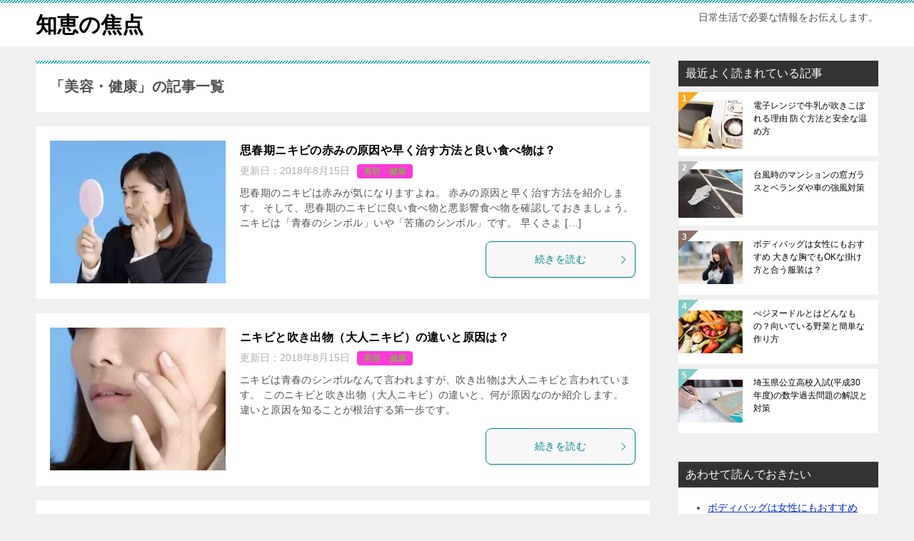

--- FILE ---
content_type: text/html; charset=utf-8
request_url: https://www.google.com/recaptcha/api2/aframe
body_size: 266
content:
<!DOCTYPE HTML><html><head><meta http-equiv="content-type" content="text/html; charset=UTF-8"></head><body><script nonce="PsrIEfJi7d8R8uCEoGjCeA">/** Anti-fraud and anti-abuse applications only. See google.com/recaptcha */ try{var clients={'sodar':'https://pagead2.googlesyndication.com/pagead/sodar?'};window.addEventListener("message",function(a){try{if(a.source===window.parent){var b=JSON.parse(a.data);var c=clients[b['id']];if(c){var d=document.createElement('img');d.src=c+b['params']+'&rc='+(localStorage.getItem("rc::a")?sessionStorage.getItem("rc::b"):"");window.document.body.appendChild(d);sessionStorage.setItem("rc::e",parseInt(sessionStorage.getItem("rc::e")||0)+1);localStorage.setItem("rc::h",'1769879601151');}}}catch(b){}});window.parent.postMessage("_grecaptcha_ready", "*");}catch(b){}</script></body></html>